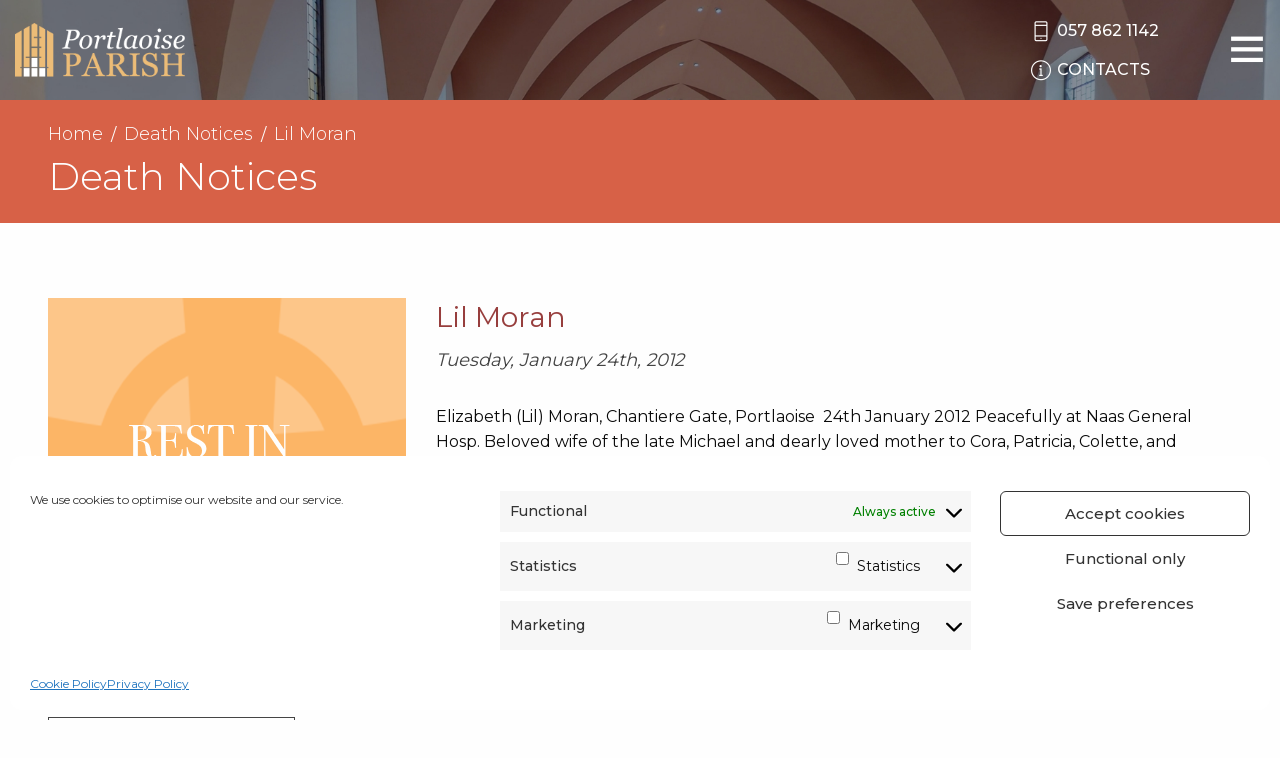

--- FILE ---
content_type: text/html; charset=UTF-8
request_url: https://www.portlaoiseparish.ie/death-notices/lil-moran/
body_size: 14948
content:
<!doctype html>
<html lang="">

<head>
    <meta charset="utf-8">
    <meta http-equiv="x-ua-compatible" content="ie=edge">
    <meta name="description" content="">
    <meta name="viewport" content="width=device-width, initial-scale=1.0, maximum-scale=1.0, user-scalable=0" />
    <meta name="format-detection" content="telephone=no">

    <!-- CSS -->
    <link crossrigin href="https://fonts.googleapis.com/css?family=Montserrat:300,400,500,600,700,800&display=swap"
        rel="preconnect stylesheet">
    <link rel="stylesheet" type="text/css" href="https://www.portlaoiseparish.ie/wp-content/themes/portlaoise/css/style.css" />
    <link rel="stylesheet" type="text/css" href="https://www.portlaoiseparish.ie/wp-content/themes/portlaoise/css/themify-icons.css" />
    <link rel="stylesheet" type="text/css" href="https://www.portlaoiseparish.ie/wp-content/themes/portlaoise/css/custom.css" />

    <meta name='robots' content='index, follow, max-image-preview:large, max-snippet:-1, max-video-preview:-1' />

	<!-- This site is optimized with the Yoast SEO plugin v26.7 - https://yoast.com/wordpress/plugins/seo/ -->
	<title>Lil Moran - Portlaoise Parish</title>
	<link rel="canonical" href="https://www.portlaoiseparish.ie/death-notices/lil-moran/" />
	<meta property="og:locale" content="en_GB" />
	<meta property="og:type" content="article" />
	<meta property="og:title" content="Lil Moran - Portlaoise Parish" />
	<meta property="og:description" content="Elizabeth (Lil) Moran, Chantiere Gate, Portlaoise  24th January 2012 Peacefully at Naas General Hosp. Beloved wife of the late Michael and dearly loved mother to Cora, Patricia, Colette, and Lorraine. Deeply regretted by her loving family, brother Paudge, sisters Bride, and Theresa, bros in law, sisters in law, sons in law, nephews, nieces grand children, relatives [&hellip;]" />
	<meta property="og:url" content="https://www.portlaoiseparish.ie/death-notices/lil-moran/" />
	<meta property="og:site_name" content="Portlaoise Parish" />
	<meta property="article:modified_time" content="2020-02-13T15:31:30+00:00" />
	<meta name="twitter:card" content="summary_large_image" />
	<meta name="twitter:label1" content="Estimated reading time" />
	<meta name="twitter:data1" content="1 minute" />
	<script type="application/ld+json" class="yoast-schema-graph">{"@context":"https://schema.org","@graph":[{"@type":"WebPage","@id":"https://www.portlaoiseparish.ie/death-notices/lil-moran/","url":"https://www.portlaoiseparish.ie/death-notices/lil-moran/","name":"Lil Moran - Portlaoise Parish","isPartOf":{"@id":"https://www.portlaoiseparish.ie/#website"},"datePublished":"2012-01-24T20:57:15+00:00","dateModified":"2020-02-13T15:31:30+00:00","breadcrumb":{"@id":"https://www.portlaoiseparish.ie/death-notices/lil-moran/#breadcrumb"},"inLanguage":"en-GB","potentialAction":[{"@type":"ReadAction","target":["https://www.portlaoiseparish.ie/death-notices/lil-moran/"]}]},{"@type":"BreadcrumbList","@id":"https://www.portlaoiseparish.ie/death-notices/lil-moran/#breadcrumb","itemListElement":[{"@type":"ListItem","position":1,"name":"Home","item":"https://www.portlaoiseparish.ie/"},{"@type":"ListItem","position":2,"name":"Death Notices","item":"https://www.portlaoiseparish.ie/death-notices/"},{"@type":"ListItem","position":3,"name":"Lil Moran"}]},{"@type":"WebSite","@id":"https://www.portlaoiseparish.ie/#website","url":"https://www.portlaoiseparish.ie/","name":"Portlaoise Parish","description":"","potentialAction":[{"@type":"SearchAction","target":{"@type":"EntryPoint","urlTemplate":"https://www.portlaoiseparish.ie/?s={search_term_string}"},"query-input":{"@type":"PropertyValueSpecification","valueRequired":true,"valueName":"search_term_string"}}],"inLanguage":"en-GB"}]}</script>
	<!-- / Yoast SEO plugin. -->


<link rel="alternate" type="application/rss+xml" title="Portlaoise Parish &raquo; Lil Moran Comments Feed" href="https://www.portlaoiseparish.ie/death-notices/lil-moran/feed/" />
<link rel="alternate" title="oEmbed (JSON)" type="application/json+oembed" href="https://www.portlaoiseparish.ie/wp-json/oembed/1.0/embed?url=https%3A%2F%2Fwww.portlaoiseparish.ie%2Fdeath-notices%2Flil-moran%2F" />
<link rel="alternate" title="oEmbed (XML)" type="text/xml+oembed" href="https://www.portlaoiseparish.ie/wp-json/oembed/1.0/embed?url=https%3A%2F%2Fwww.portlaoiseparish.ie%2Fdeath-notices%2Flil-moran%2F&#038;format=xml" />
<style id='wp-img-auto-sizes-contain-inline-css' type='text/css'>
img:is([sizes=auto i],[sizes^="auto," i]){contain-intrinsic-size:3000px 1500px}
/*# sourceURL=wp-img-auto-sizes-contain-inline-css */
</style>

<style id='wp-emoji-styles-inline-css' type='text/css'>

	img.wp-smiley, img.emoji {
		display: inline !important;
		border: none !important;
		box-shadow: none !important;
		height: 1em !important;
		width: 1em !important;
		margin: 0 0.07em !important;
		vertical-align: -0.1em !important;
		background: none !important;
		padding: 0 !important;
	}
/*# sourceURL=wp-emoji-styles-inline-css */
</style>
<link rel='stylesheet' id='stcr-font-awesome-css' href='https://www.portlaoiseparish.ie/wp-content/plugins/subscribe-to-comments-reloaded/includes/css/font-awesome.min.css?ver=6.9' type='text/css' media='all' />
<link rel='stylesheet' id='stcr-style-css' href='https://www.portlaoiseparish.ie/wp-content/plugins/subscribe-to-comments-reloaded/includes/css/stcr-style.css?ver=6.9' type='text/css' media='all' />
<link rel='stylesheet' id='cmplz-general-css' href='https://www.portlaoiseparish.ie/wp-content/plugins/complianz-gdpr-premium/assets/css/cookieblocker.min.css?ver=1762326621' type='text/css' media='all' />
<script type="text/javascript" src="https://www.portlaoiseparish.ie/wp-includes/js/jquery/jquery.min.js?ver=3.7.1" id="jquery-core-js"></script>
<script type="text/javascript" src="https://www.portlaoiseparish.ie/wp-includes/js/jquery/jquery-migrate.min.js?ver=3.4.1" id="jquery-migrate-js"></script>
<link rel="https://api.w.org/" href="https://www.portlaoiseparish.ie/wp-json/" /><link rel="EditURI" type="application/rsd+xml" title="RSD" href="https://www.portlaoiseparish.ie/xmlrpc.php?rsd" />
<link rel='shortlink' href='https://www.portlaoiseparish.ie/?p=1526' />
			<style>.cmplz-hidden {
					display: none !important;
				}</style>
<style type="text/css" id="breadcrumb-trail-css">.breadcrumbs .trail-browse,.breadcrumbs .trail-items,.breadcrumbs .trail-items li {display: inline-block;margin:0;padding: 0;border:none;background:transparent;text-indent: 0;}.breadcrumbs .trail-browse {font-size: inherit;font-style:inherit;font-weight: inherit;color: inherit;}.breadcrumbs .trail-items {list-style: none;}.trail-items li::after {content: "\002F";padding: 0 0.5em;}.trail-items li:last-of-type::after {display: none;}</style>
<link rel="icon" href="https://www.portlaoiseparish.ie/wp-content/uploads/2020/01/cropped-Site-Icon-32x32.png" sizes="32x32" />
<link rel="icon" href="https://www.portlaoiseparish.ie/wp-content/uploads/2020/01/cropped-Site-Icon-192x192.png" sizes="192x192" />
<link rel="apple-touch-icon" href="https://www.portlaoiseparish.ie/wp-content/uploads/2020/01/cropped-Site-Icon-180x180.png" />
<meta name="msapplication-TileImage" content="https://www.portlaoiseparish.ie/wp-content/uploads/2020/01/cropped-Site-Icon-270x270.png" />
		<style type="text/css" id="wp-custom-css">
			/******HOME GRID********************/

.home-grid .text {
	font-weight: 400;
}
.home-grid .times-text p {
	line-height: 150%;
}
.home-grid h4 {
	font-size: 23px;
}

.home-grid .area-6 .text {
display:block;
}

.slider{position:relative;}

.vimeo-wrapper {
    position: absolute;
    left: 0;
    height: 100%;
    width: 100%;
    top: 0;
}

.vimeo-wrapper iframe {
    width: 100vw;
    height: 56.25vw;
    min-height: 100vh;
    min-width: 177.77vh;
    position: absolute;
    top: 50%;
    left: 50%;
    transform: translate(-50%,-50%);
}

.home-grid .times-text {
    margin-top: 18px;
}

.home-grid .area-1 {
    min-height: 500px;
}

@media print, screen and (min-width: 64em) {
.home-grid {
    height: 785px;
}
}

/******HOME GRID ENDS***************/



.img, .alignleft {
	float: left;
	padding-right: 15px;
	padding-bottom: 10px;
}

.btn-page {
    display: inline-block;
    vertical-align: middle;
    margin: 0 15px 0 0;
    padding: .85em 1em;
    border-radius: 0;
    transition: background-color .25s ease-out,color .25s ease-out;
    font-family: inherit;
    -webkit-appearance: none;
    line-height: 1;
    text-align: center;
    cursor: pointer;
    border: 1px solid #464646;
    text-transform: uppercase;
    color:#444;
    font-size: 18px;
}
    

.content h4, .content h5 {
    color: #973e3d;
}

.content ul li::before {
    background-color: #d76147;
}

strong {
    font-weight: 500;
}

.ff-stream {
	padding: 0px 0 30px!important;
}

#ff-stream-1 .ff-loadmore-wrapper .ff-btn:hover {
     background-color: rgb(215, 97, 71)!important;
	color: #fff!important;
}
#ff-stream-1 .ff-loadmore-wrapper .ff-btn {
     background-color: transparent!important;
	border: 1px solid rgb(215, 97, 71)!important;
	color: rgb(215, 97, 71)!important;
}

/****** lotto form mobile styles *******/

@media only screen and (max-width: 900px) {
  .lotto-panel-container div.domtab div 
{
    padding: 40px 10% 0 10%;

}

.text-box-lotto {
    width: 100%;
}

.paypal-wrap {
    display: block;
    position: relative;
    width: 100%;
    height: 65px;
    padding: 25px 25px 15px 25px;
    margin-bottom: 10px;
}

.cheque-wrap {
    width:100%; 
}

.lotto-header {
    width: 100%;
    height: 40px;
    margin-bottom: 10px;
    line-height: 1.2;
}
}

@media only screen and (max-width: 699px) {

.paypal-wrap, .cheque-wrap {
    height: 120px;
}
a#paybutton, .lotto-cheque {
right:unset;
top:56px;

}
}

@media only screen and (max-width: 450px) {

  .lotto-panel-container div.domtab div {
    padding: 20px 5% 0 5%;
}
	
	a#paybutton, .lotto-cheque {
    font-size: 18px;
    padding: 0px 10px;
}
	
	.lotto-cheque {
		width:unset;
}

}


/****** end lotto form mobile styles *******/


@media screen and (max-width: 63.99875em) {
.notices-carousel .flickity-button {
    display: block!important;
}
	}

@media screen and (max-width: 450px) {
.notices-carousel .carousel-cell {
    width: 100%!important;}
}

.news-grid__item img {
    max-height: 257px;
}

/****** HOME PAGE: STYLE MARRIAGES/BAPTISMS ROW + HIDE REFLECTION   *******/

.black-white .more {
    display: none;
}

.reflection-section {
	display:none;
}

/****** end HOME PAGE STYLE
 * *******/

/****** LOTTO PAGE - REMOVE GAP IN TOP CONTENT BLOCK *******/

.page-template-play-lotto .gallery-top {
    padding-bottom: 0;
}

.page-template-play-lotto .content-block {
	padding-top:0;
}

.page-template-play-lotto .content-block pre {
	display:none!important;
}

.home-grid .area-3 .donate-block {
    background-color: #99453b;
}

/****** END LOTTO PAGE *******/


/****** MOBILE STYLES - VARIOUS *******/


.church-main__description p {
font-size:15px;
}


@media screen and (max-width: 639px) {
.church-main h3 {
font-size: 26px;
}
.mass-times-item__name {
font-size: 22px;
}
.mass-times-item__times {
font-size:17px;
}

.cta-item {
margin: 15px 0 0 0;
}
.accordion-content .newsletter-item {
font-size: 18px;
}
.accordion-content .school-description p, .accordion-content .school-info-item {
font-size:15px;
	}
.content-block.has-right-image img {
max-width: 80%;
}
.btn-page {
margin-bottom:10px;
font-size:15px;
}

.mass-readings .grid-container {
    padding-right: 1.5rem;
    padding-left: 1.5rem;
}
	
	.mass-readings h2.daytitle {
		font-size:18px;
	}
	
	.mass-readings .cell div {
		font-size:16px;
	}
	}

/****** END MOBILE STYLES *******/

.page-id-5971 .content .content-block.has-right-image, .page-id-5978 .content .content-block.has-right-image {
	padding:0;
}

.video-container {
    overflow: hidden;
    position: relative;
    width:100%;
}

.video-container::after {
    padding-top: 56.25%;
    display: block;
    content: '';
}

.video-container iframe {
    position: absolute;
    top: 0;
    left: 0;
    width: 100%;
    height: 100%;
}

/****** MENU SHOW/HIDE ***** */

@media screen and (min-width: 1339px) {
.menu li.hide-on-desktop {
display:none;
}
}

@media screen and (max-width: 1339px) {
.menu li.hide-on-mobile {
display:none;
}
}

.slider__button:focus, .slider__button:hover,
.death-section .death-block .more:focus, .death-section .death-block .more:hover,
.news-grid__more:focus, .news-grid__more:hover{
    border-color: #ffecc5;
    color: #ffecc5;
}

/* Complianz Custom Styles */
#cmplz-document {
	max-width: 60%;
	margin: 0 auto;
	margin-top: 40px;
}

#cmplz-document p, #cmplz-document li, #cmplz-document td {
    font-size: 18px;
}

/* manage consent always open */
.cc-revoke {
display: block !important;
transform: none !important;
padding: 15px;
border-radius: 0px;
}

.death-block:nth-child(2) {
display:none;
}

@media print, screen and (min-width: 64em) {
.death-section .death-grid {
    grid-template-columns: none;
max-width: 600px;
    margin: 0 auto;
}
	
.iframe-container {
    position: relative;
    overflow: hidden;
    padding-top: 56.25%;
}

.iframe-container iframe {
  position: absolute;
    top: 0;
    left: 0;
    width: 100%!important;
	  height:100%!important;
    border: 0;
}
}

.message-block {
margin-top:10px;
margin-bottom:10px;
background-color: #e7e8e8;
padding-top:60px;
padding-bottom:60px;
padding-right: 0.9375rem;
padding-left: 0.9375rem;
}

.message-block-inner {
text-align: center;
}
	
	.message-block-inner h1 {
		color:#a2473e;
	}
.message-block-inner .more {
		padding:15px;
		border: 1px solid;
	  font-weight:600;
	}
	
	@media screen and (min-width:1200px) {
		.header__contacts a {
    display: block;
		}
	}
	
	.home-grid .times-text a {
color: white;
		font-weight:bold;
}
	
		.home-grid .times-text a:hover {
color:darkred;
}



/** Lotto RPECK 01/12/2021 **/
/* RPECK 08/11/2021 */
/* Lotto Form */
.lotto_form {
	counter-reset: fieldset;  
}

.lotto_form input[type="submit"] {
	display: block;
	margin: auto;
}
.lotto_form .field_sublabel_below {
	border-bottom: 0 !important;
}

.lotto_form .gsection { border-bottom: 0 !important; }

.lotto_form h3.gsection_title {
	display: flex;
	align-items: center;
	margin-top: 15px;
	padding-top: 15px;
	border-top: 3px double black;
	border-bottom: 0;
	line-height: 1 !important;
}

.lotto_form h3.gsection_title:before {
	content: counter(fieldset);
	counter-increment: fieldset;
	background: #973e3d;
	color: white; 
	padding: 10px;
	font-size: 11px; 
	vertical-align: middle; 
	margin-right: 10px;
}

.lotto_form .lotto_choices input { display: none !important; }

.lotto_form .lotto_choices input + label {
	background: #973e3d;
	cursor: pointer;
	padding: 10px;
	border-radius: 3px;
	display: block !important;
	color: white;
	text-align: center;
	margin: auto;
}

@media screen and (max-width: 790px) {
	.lotto_form .lotto_choices .gfield_radio { 
		flex-direction: column !important;
	}
	.lotto_form .lotto_choices .gchoice {
		width: 100%;
	}
	.lotto_form .lotto_choices .gfield_radio .gchoice ~ .gchoice { margin-top: 5px; }
}

.lotto_form .lotto_choices .gfield_radio {
	display: flex; 
	width: 100%;
	flex-direction: row;
	justify-content: center;
	align-items: center;
	column-gap: 10px;
	user-select: none;
	transition: all 0.15s ease;
}

.lotto_form .lotto_choices .gfield_description {
	text-align: center;
}

.lotto_form #field_1_15 { 
  border-top: 3px double black;
	padding-top: 15px;
}

.lotto_form input[type="submit"] {
	padding: 10px 15px;
}

.lotto_form #input_5_8_5_container { margin-left: 0; }

.lotto_form .paypal-buttons { display: block !important; margin: auto; }

.lotto_form .gfield_validation_message {
	background: #973e3d;
	border-width: 0px;
	color: white;
	border-radius: 3px;
}

.lotto_form .number_pick .instruction {
	display: none;
}

.lotto_form .lotto_choices input:checked + label {
	box-shadow: 0 0 3px #973e3d;
}
.lotto_form .lotto_choices input:checked + label:before {
	content: "✓ ";
}

.lotto_form #input_5_8_5_container,
.lotto_form #input_5_28_5_container { padding-left: 0 !important; }

.lotto_form #input_5_8_6_container,
.lotto_form #input_5_28_6_container { padding-right: 0 !important; padding-left: 1% !important; }

#input_5_15 { font-size: 2em; }

#input_5_24 label { user-select: none; cursor: pointer; }

.lotto_form .terms-of-service {
	border: 1px solid black;
	padding: 15px;
}

.lotto_form .terms-of-service .terms-list { margin-bottom: 0 !important; }

.lotto_form .terms-of-service .terms-list li { font-size: 12px; }

.lotto_form .terms-of-service h4 { font-size: 14px; }

#field_5_19 { grid-column: span 4; }

@media screen and (max-width: 1000px) {
	#field_5_19 {  grid-column: span 12; }
}

.lotto_form input[type="radio"],
.lotto_form input[type="checkbox"] {
	margin-bottom: 0;
}

.lotto_form .quick-pick { 
	border-radius: 3px;
	background: #973e3d;
	color: white;
	padding: 0.4em 1em;
	border: 0;
	line-height: 1.6;
	display: inline-block;
	font-family: inherit;
	cursor: pointer;
	text-decoration: none;
	transition: all 0.2s ease;
	box-shadow: 0px 0px 0px -7px rgb(0 0 0 / 0%);
}

.lotto_form .number_pick { grid-column: span 1 !important; }

@media screen and (max-width: 1250px) {
	.lotto_form .number_pick { grid-column: span 2 !important; }
}

@media screen and (max-width: 1050px) {
	.lotto_form .number_pick { grid-column: span 3 !important; }
}

@media screen and (max-width: 950px) {
	.lotto_form .number_pick {  grid-column: 1/-1 !important; }	
}

.lotto_form .cheque-info {
	padding: 15px;
	font-size: 12px;
	border: 1px solid black;
}

.lotto_form .half { width: 50%; }

.lotto_form .gfield_description { padding-bottom: 0 !important; }

.lotto_form .cheque-info h4 { font-size: 14px; }

#field_1_20 label { cursor: pointer; }

.lotto_form_wrapper { background: #f7f2ea; padding: 20px; }

@media screen and (max-width: 900px) {
	.lotto_form .half { width: 100%; }
}

/* RPECK 30/11/2021 */
/* Lotto Single Styling */
.lotto-numbers-drawn,
.lotto-jackpot-winner,
.lotto-match_3_total,
.lotto-next-jackpot,
table.lotto  {
	margin: 10px 0;
}

.lotto-jackpot-winner.no { color: red; }
.lotto-jackpot-winner.yes { color: green; }

.lotto-next-jackpot { color: blue; }

.lotto-match_3_total .info { color: green; }

table.lotto { min-width: 50%; margin-top: 15px; }
table.lotto thead tr th { background: black; color: white; padding: 5px 10px; }

table.lotto tbody tr td { text-align: center; padding: 5px 10px; }

.layout-1-item { padding-bottom: 10px; }

/* RPECK 22/02/2022 */
.misc_payments_outer { 
	background-color: #f7f2ea;
	border: 2px solid #973e3d;
	padding: 20px;
}
.misc_payments_outer .gform_heading {
	background-color: #973e3d;
	color: white;
	padding: 30px 20px;
}
.misc_payments_outer .gform_title,
.misc_payments_outer .gform_description {
	color: white;
	text-align: center;
	display: block;
}
.misc_payments_outer .gform_heading p { margin-bottom: 0 !important; }
.misc_payments_outer .gform_title { margin-bottom: 0; }
.misc_payments_outer .gform_description { font-size: 14px; }

.misc_payments_wrapper { padding-bottom: 0 !important; }
.misc_payments_wrapper .validation_message {
	border: unset !important;
	background-color: #f54242 !important;
	color: white !important;
	padding: 5px 15px !important;
}

.misc_payments_wrapper .gform_button { font-size: 16px; padding: 15px; }

.misc_payments_wrapper .gfield_error label,
.misc_payments_wrapper .gfield_error legend { color: #000 !important;}

.misc_payments_wrapper .gform_validation_errors {
	display: none !important;
	border: unset !important; 
	background-color: #f54242 !important; 
	color: white !important;
	margin-top: 0 !important; margin-bottom: 0 !important;
}

.misc_payments_wrapper .gform_validation_errors h2 {
	color: white !important;
}

.misc_payments_wrapper .gfield_label{ margin-bottom: 0 !important; }

.misc_payments_wrapper .ginput_total { font-size: 2em !important; }

.misc_payments_wrapper #input_6_4 label { user-select: none; }

/** Mobile fix for lotto total preview **/

@media only screen and (max-width: 641px) {
    .gform_wrapper.gravity-theme input.ginput_total {
        min-height: 64px !important;
    }
}

/*  PC Church Grid reformat  */
.church-template-default:not(.postid-172) .church-cta.grid-container {
max-width:unset;
}

@media (min-width:400px) {
.church-template-default.postid-240 .church-cta.grid-container .cell {
min-width:400px!important
}
	.church-template-default.postid-276 .church-cta.grid-container .cell {
min-width:400px!important
}
}

@media only screen and (min-width:1340px) and (max-width:1800px){
	#menu-item-243 > ul{
		overflow-y: scroll;
		max-height: 76vh;
	}
}

.number_pick_hidden{
	display:none;
}		</style>
		</head>

<body class="wp-singular death-notice-template-default single single-death-notice postid-1526 wp-theme-portlaoise">
    <header class="header">
        <div class="grid-container fluid">
            <div class="grid-x grid-margin-x align-middle">
                <div class="cell header__logo-holder">
                    <a href="/" class="header__logo">
                        <img src="https://www.portlaoiseparish.ie/wp-content/themes/portlaoise/images/logo.png" />
                    </a>
                </div>
    
                <div class="cell auto header__menu">
                    <ul id="menu-main-menu" class="vertical large-horizontal menu" data-responsive-menu="accordion large-dropdown" data-submenu-toggle="true" data-closing-time="100"><li id="menu-item-6757" class="hide-on-desktop menu-item menu-item-type-custom menu-item-object-custom menu-item-6757"><a href="/webcam/">Webcam</a></li>
<li id="menu-item-6751" class="hide-on-desktop menu-item menu-item-type-post_type menu-item-object-page menu-item-6751"><a href="https://www.portlaoiseparish.ie/webcam/">Parish Church Webcam</a></li>
<li id="menu-item-18218" class="hide-on-desktop menu-item menu-item-type-post_type menu-item-object-page menu-item-18218"><a href="https://www.portlaoiseparish.ie/the-heath-webcam/">The Heath Webcam</a></li>
<li id="menu-item-18217" class="hide-on-desktop menu-item menu-item-type-post_type menu-item-object-page menu-item-18217"><a href="https://www.portlaoiseparish.ie/ratheniska-webcam/">Ratheniska Webcam</a></li>
<li id="menu-item-6752" class="hide-on-desktop menu-item menu-item-type-custom menu-item-object-custom menu-item-6752"><a href="https://donate.portlaoiseparish.ie">Donate</a></li>
<li id="menu-item-3572" class="hide-on-mobile menu-item menu-item-type-custom menu-item-object-custom menu-item-3572"><a href="/"><i class="ti-home"></i></a></li>
<li id="menu-item-243" class="menu-item menu-item-type-post_type menu-item-object-page menu-item-has-children menu-item-243"><a href="https://www.portlaoiseparish.ie/our-parish/">Our Parish</a>
<ul class="vertical menu">
	<li id="menu-item-6747" class="menu-item menu-item-type-post_type menu-item-object-page menu-item-6747"><a href="https://www.portlaoiseparish.ie/webcam/">Parish Church Webcam</a></li>
	<li id="menu-item-9322" class="menu-item menu-item-type-post_type menu-item-object-page menu-item-9322"><a href="https://www.portlaoiseparish.ie/the-heath-webcam/">The Heath Webcam</a></li>
	<li id="menu-item-18219" class="menu-item menu-item-type-post_type menu-item-object-page menu-item-18219"><a href="https://www.portlaoiseparish.ie/ratheniska-webcam/">Ratheniska Webcam</a></li>
	<li id="menu-item-6748" class="hide-on-mobile menu-item menu-item-type-custom menu-item-object-custom menu-item-6748"><a href="https://donate.portlaoiseparish.ie">Donate</a></li>
	<li id="menu-item-615" class="menu-item menu-item-type-post_type menu-item-object-page menu-item-has-children menu-item-615"><a href="https://www.portlaoiseparish.ie/our-parish/">Churches</a>
	<ul class="vertical menu">
		<li id="menu-item-992" class="menu-item menu-item-type-post_type menu-item-object-church menu-item-992"><a href="https://www.portlaoiseparish.ie/churches/st-peter-pauls-church-portlaoise/">St. Peter &#038; Paul’s Church</a></li>
		<li id="menu-item-993" class="menu-item menu-item-type-post_type menu-item-object-church menu-item-993"><a href="https://www.portlaoiseparish.ie/churches/church-of-the-assumption-the-heath/">Church of the Assumption</a></li>
		<li id="menu-item-994" class="menu-item menu-item-type-post_type menu-item-object-church menu-item-994"><a href="https://www.portlaoiseparish.ie/churches/church-of-the-holy-cross-ratheniska/">Church of the Holy Cross</a></li>
	</ul>
</li>
	<li id="menu-item-6617" class="menu-item menu-item-type-post_type menu-item-object-page menu-item-6617"><a href="https://www.portlaoiseparish.ie/our-parish/prayer-petitions/">Prayer Petitions</a></li>
	<li id="menu-item-5600" class="menu-item menu-item-type-post_type menu-item-object-page menu-item-5600"><a href="https://www.portlaoiseparish.ie/our-parish/artwork/">Artworks of the Church</a></li>
	<li id="menu-item-613" class="menu-item menu-item-type-post_type menu-item-object-page menu-item-613"><a href="https://www.portlaoiseparish.ie/our-parish/map/">Map</a></li>
	<li id="menu-item-614" class="menu-item menu-item-type-post_type menu-item-object-page menu-item-614"><a href="https://www.portlaoiseparish.ie/our-parish/safeguarding-children/">Safeguarding Children</a></li>
	<li id="menu-item-1218" class="menu-item menu-item-type-post_type menu-item-object-page menu-item-1218"><a href="https://www.portlaoiseparish.ie/our-parish/parish-forms/">Parish Forms</a></li>
	<li id="menu-item-1036" class="menu-item menu-item-type-post_type menu-item-object-page menu-item-1036"><a href="https://www.portlaoiseparish.ie/play-lotto/">Play Lotto</a></li>
	<li id="menu-item-12271" class="menu-item menu-item-type-post_type menu-item-object-page menu-item-12271"><a href="https://www.portlaoiseparish.ie/payments/">Payments</a></li>
	<li id="menu-item-146" class="menu-item menu-item-type-post_type menu-item-object-page menu-item-146"><a href="https://www.portlaoiseparish.ie/galleries/">Galleries</a></li>
</ul>
</li>
<li id="menu-item-490" class="menu-item menu-item-type-post_type menu-item-object-page menu-item-has-children menu-item-490"><a href="https://www.portlaoiseparish.ie/sacraments/">Sacraments</a>
<ul class="vertical menu">
	<li id="menu-item-497" class="menu-item menu-item-type-post_type menu-item-object-page menu-item-497"><a href="https://www.portlaoiseparish.ie/sacraments/baptism/">Baptism</a></li>
	<li id="menu-item-496" class="menu-item menu-item-type-post_type menu-item-object-page menu-item-496"><a href="https://www.portlaoiseparish.ie/sacraments/confirmation/">Confirmation</a></li>
	<li id="menu-item-495" class="menu-item menu-item-type-post_type menu-item-object-page menu-item-495"><a href="https://www.portlaoiseparish.ie/sacraments/eucharist-first-holy-communion/">Eucharist – First Holy Communion</a></li>
	<li id="menu-item-494" class="menu-item menu-item-type-post_type menu-item-object-page menu-item-494"><a href="https://www.portlaoiseparish.ie/sacraments/marriage/">Marriage</a></li>
	<li id="menu-item-493" class="menu-item menu-item-type-post_type menu-item-object-page menu-item-493"><a href="https://www.portlaoiseparish.ie/sacraments/priesthood-diaconate/">Priesthood / Diaconate</a></li>
	<li id="menu-item-492" class="menu-item menu-item-type-post_type menu-item-object-page menu-item-492"><a href="https://www.portlaoiseparish.ie/sacraments/reconciliation-confession/">Reconciliation / Confession</a></li>
	<li id="menu-item-491" class="menu-item menu-item-type-post_type menu-item-object-page menu-item-491"><a href="https://www.portlaoiseparish.ie/sacraments/sacrament-of-the-sick-housebound/">Sacrament of the sick – Housebound</a></li>
</ul>
</li>
<li id="menu-item-991" class="menu-item menu-item-type-post_type menu-item-object-page menu-item-991"><a href="https://www.portlaoiseparish.ie/groups/">Groups</a></li>
<li id="menu-item-720" class="menu-item menu-item-type-post_type menu-item-object-page menu-item-720"><a href="https://www.portlaoiseparish.ie/schools/">Schools</a></li>
<li id="menu-item-1211" class="menu-item menu-item-type-post_type menu-item-object-page menu-item-1211"><a href="https://www.portlaoiseparish.ie/parish-centre/">Parish Centre</a></li>
<li id="menu-item-806" class="menu-item menu-item-type-post_type menu-item-object-page menu-item-has-children menu-item-806"><a href="https://www.portlaoiseparish.ie/notices/">Notices</a>
<ul class="vertical menu">
	<li id="menu-item-9251" class="menu-item menu-item-type-custom menu-item-object-custom menu-item-9251"><a href="/notices/">All Notices</a></li>
	<li id="menu-item-144" class="menu-item menu-item-type-post_type menu-item-object-page menu-item-144"><a href="https://www.portlaoiseparish.ie/blog/">F.r Paddy&#8217;s Blog</a></li>
	<li id="menu-item-881" class="menu-item menu-item-type-custom menu-item-object-custom menu-item-881"><a href="/newsletters/">Newsletters</a></li>
	<li id="menu-item-809" class="menu-item menu-item-type-custom menu-item-object-custom menu-item-809"><a href="/death-notices/">Death Notices</a></li>
	<li id="menu-item-807" class="menu-item menu-item-type-custom menu-item-object-custom menu-item-807"><a href="/baptisms/">Baptisms</a></li>
	<li id="menu-item-1035" class="menu-item menu-item-type-post_type menu-item-object-page menu-item-1035"><a href="https://www.portlaoiseparish.ie/lotto/">Lotto</a></li>
	<li id="menu-item-805" class="menu-item menu-item-type-post_type menu-item-object-page menu-item-805"><a href="https://www.portlaoiseparish.ie/events/">Events</a></li>
	<li id="menu-item-808" class="menu-item menu-item-type-custom menu-item-object-custom menu-item-808"><a href="/marriages/">Marriages</a></li>
	<li id="menu-item-811" class="menu-item menu-item-type-post_type menu-item-object-page menu-item-811"><a href="https://www.portlaoiseparish.ie/reflections/">Reflections</a></li>
</ul>
</li>
</ul>                </div>

                <div class="cell shrink header__contacts">
                    <div>
                        <a href="tel:057 862 1142"><i class="ti-mobile"></i><span class="show-for-medium">057 862 1142</span></a>
                    </div>
                    <a href="/contacts/"><i class="ti-info-alt"></i><span class="show-for-medium">Contacts</span></a>
					  <!-- <a href="/book-a-ticket-for-mass/"><i class="ti-ticket"></i><span class="show-for-medium">Mass Tickets</span></a> -->
                </div>

                <div class="cell shrink header__menu-trigger-holder">
                    <button class="menu-trigger" type="button">
                        <i class="ti-menu"></i>
                        <i class="ti-close hide"></i>
                    </button>
                </div>

            </div>
        </div>
    </header>
<div class="page-top">
    <div class="grid-container">
        <div class="grid-x grid-padding-x">
            <div class="cell small-12">

                <nav role="navigation" aria-label="Breadcrumbs" class="breadcrumb-trail breadcrumbs" itemprop="breadcrumb"><ul class="trail-items" itemscope itemtype="http://schema.org/BreadcrumbList"><meta name="numberOfItems" content="3" /><meta name="itemListOrder" content="Ascending" /><li itemprop="itemListElement" itemscope itemtype="http://schema.org/ListItem" class="trail-item trail-begin"><a href="https://www.portlaoiseparish.ie/" rel="home" itemprop="item"><span itemprop="name">Home</span></a><meta itemprop="position" content="1" /></li><li itemprop="itemListElement" itemscope itemtype="http://schema.org/ListItem" class="trail-item"><a href="https://www.portlaoiseparish.ie/death-notices/" itemprop="item"><span itemprop="name">Death Notices</span></a><meta itemprop="position" content="2" /></li><li itemprop="itemListElement" itemscope itemtype="http://schema.org/ListItem" class="trail-item trail-end"><span itemprop="item"><span itemprop="name">Lil Moran</span></span><meta itemprop="position" content="3" /></li></ul></nav>                <h2>Death Notices</h2>
            </div>

        </div>
    </div>
</div>


<div class="layout-1">

    <div class="grid-container">
        <div class="grid-x grid-padding-x">

            <div class="cell small-12">

                
<div class="layout-1-item layout-1-item--death-notice">
    <div class="grid-x grid-padding-x">
        <div class="cell small-12 medium-auto small-order-2 medium-order-1">
                        <h1 class="layout-1-item__title">Lil Moran</h1>
            
            
                        <div class="layout-1-item__date">Tuesday, January 24th, 2012</div>
            
            <div class="layout-1-item__text">
                <p>Elizabeth (Lil) Moran, Chantiere Gate, Portlaoise  24th January 2012 Peacefully at Naas General Hosp. Beloved wife of the late Michael and dearly loved mother to Cora, Patricia, Colette, and Lorraine. Deeply regretted by her loving family, brother Paudge, sisters Bride, and Theresa, bros in law, sisters in law, sons in law, nephews, nieces grand children, relatives and friends, rest in peace, Reposing at her residence from 2pm on today Wednesday, with rosary at 9 pm this evening, removal at 9.30 am on Thursday, morning to arrive at SS Peter and Paul&#8217;s Church for 10 am Requiem mass, Interment afterwards in SS Peter and Paul&#8217;s cemetery Portlaoise.</p>
            </div>
			
		
                    </div>

                <div class="cell small-12 medium-shrink">
            <img src="https://www.portlaoiseparish.ie/wp-content/themes/portlaoise/images/death-notice-default.png"
                alt="Lil Moran" />
        </div>
        
    </div>	
	
</div>
                <div class="layout-1__view-all">
                    <a href="/death-notices/">All Death Notices</a>
                </div>

            </div>

        </div>

    </div>

    <div class="death-notice-comment">
        <div class="grid-container">
            <div class="grid-x grid-padding-x">
                <div class="cell small-12">
                    <a id="comments"></a>

<div id="respond" class="comment-respond">
    <h3 id="reply-title">Offer a Sympathy Note <small><a rel="nofollow" id="cancel-comment-reply-link" href="#"
                style="display:none;">Cancel reply</a></small></h3>
    <form action="/wp-comments-post.php" method="post" id="commentform"
        class="death-notice-comment__form" novalidate>
        <p>
            <label for="author">Name (required)</label>
            <input type="text" name="author" id="author" value="" tabindex="1" />
        </p>

        <p>
            <label for="email">Email (if you want to recieve replies)</label>
            <input type="text" name="email" id="email" value="" tabindex="2" />
        </p>

        <p>
            <label for="comment">Message (required)</label>
            <textarea name="comment" id="comment" rows="10" tabindex="4"></textarea>
        </p>

        <p class='comment-form-subscriptions'><label for='subscribe-reloaded'><input style='width:30px' type='checkbox' name='subscribe-reloaded' id='subscribe-reloaded' value='yes' /> Notify me of <span style="color: #172b4d; font-family: -apple-system, system-ui, 'Segoe UI', Roboto, Oxygen, Ubuntu, 'Fira Sans', 'Droid Sans', 'Helvetica Neue', sans-serif; font-size: 14px;">follow-up</span> comments via e-mail.</label></p>
        
        <p>
            <input name="submit" type="submit" id="submit" class="submit" tabindex="5" value="Submit Note" />
            <input type="hidden" id="comment_post_ID" name="comment_post_ID" value="1526" />
            <input type='hidden' name='comment_parent' id='comment_parent' value='0' />
        </p>

        <p style="display: none;"><input type="hidden" id="akismet_comment_nonce" name="akismet_comment_nonce" value="3bc4964756" /></p><p style="display: none !important;" class="akismet-fields-container" data-prefix="ak_"><label>&#916;<textarea name="ak_hp_textarea" cols="45" rows="8" maxlength="100"></textarea></label><input type="hidden" id="ak_js_1" name="ak_js" value="18"/><script>document.getElementById( "ak_js_1" ).setAttribute( "value", ( new Date() ).getTime() );</script></p>    </form>
</div>
                </div>
            </div>
        </div>
    </div>

</div>

<div class="social-section">
    <div class="grid-container">
        <div class="grid-x grid-padding-x align-center align-middle">
            <div class="cell small-12 large-shrink large-order-2 social-section__text">
                See us on <a href="https://www.facebook.com/PortlaoiseParishLaois/" target="_blank"
                    rel="nofollow">Facebook</a> &amp; <a href="https://twitter.com/PortlaoiseParis/"
                    target="_blank" rel="nofollow">Twitter</a>
            </div>
            <div class="cell shrink large-order-1">
                <a href="https://www.facebook.com/PortlaoiseParishLaois/" target="_blank" rel="nofollow"><i
                        class="ti-facebook"></i></a>
            </div>
            <div class="cell shrink large-order-3">
                <a href="https://twitter.com/PortlaoiseParis/" target="_blank" rel="nofollow"><i
                        class="ti-twitter"></i></a>
            </div>
        </div>
    </div>
</div>

<footer class="footer">
    <div class="grid-container">
        <div class="grid-x grid-padding-x footer__1">
            <div class="cell small-12 medium-6 large-shrink">
                <h5>Mass readings</h5>

                <div class="mass-readings">
                    <ul>
<li><a href="/todays-mass-readings/">Today&#8217;s Mass Readings</a></li>
<li><a href="/sunday-mass-readings/">Sunday Mass Readings</a></li>
<li><a href="/our-parish/parish-forms/#funeral-readings">Funeral Readings</a></li>
</ul>
                </div>

            </div>

            <div class="cell small-12 medium-6 large-auto">
                <h5>Parish gallery</h5>

                <div class="footer__gallery">
                                                            <div class="gallery-cell">
                        <a href="https://www.portlaoiseparish.ie/galleries/bereavement-mass-2024/">
                                                        <img src="https://www.portlaoiseparish.ie/wp-content/uploads/bfi_thumb/Mass-56-qwqfdu2anf4x3uxhcdxu96nmfchzgma2m5a5dbm9ek.jpg"
                                alt="" />
                            
                            <div class="title">Bereavement Mass 2024</div>
                        </a>
                    </div>
                                                            <div class="gallery-cell">
                        <a href="https://www.portlaoiseparish.ie/galleries/first-holy-communion-2024-holy-family-2pm-april-27th/">
                                                        <img src="https://www.portlaoiseparish.ie/wp-content/uploads/bfi_thumb/HolyFamily_C-0-qnkjbyop0i0rxzjj8afx0dlcie8zm9kcm5kd2ka5uk.jpg"
                                alt="" />
                            
                            <div class="title">First Holy Communion 2024: Holy Family 2pm April 27th</div>
                        </a>
                    </div>
                                        <div class="gallery-cell">
                        <a class="view-all" href="/galleries/">View All</a>
                    </div>
                                                            <div class="gallery-cell">
                        <a href="https://www.portlaoiseparish.ie/galleries/first-holy-communion-2024-holy-family-12noon-april-27th/">
                                                        <img src="https://www.portlaoiseparish.ie/wp-content/uploads/bfi_thumb/HolyFamily_B-0-qnkik8g3eg29g3tj5ay4gdhtn6x6jpheswqpepe9ek.jpg"
                                alt="" />
                            
                            <div class="title">First Holy Communion 2024: Holy Family 12noon April 27th</div>
                        </a>
                    </div>
                                                            <div class="gallery-cell">
                        <a href="https://www.portlaoiseparish.ie/galleries/first-holy-communion-2024-holy-family-2pm-april-26th/">
                                                        <img src="https://www.portlaoiseparish.ie/wp-content/uploads/bfi_thumb/HolyFamily_A-0-qnki193fdw2szle4zlkclnxps2hc3r4juygpijjh24.jpg"
                                alt="" />
                            
                            <div class="title">First Holy Communion 2024: Holy Family 2pm April 26th</div>
                        </a>
                    </div>
                                                            <div class="gallery-cell">
                        <a href="https://www.portlaoiseparish.ie/galleries/first-holy-communion-2024-gaelscoil/">
                                                        <img src="https://www.portlaoiseparish.ie/wp-content/uploads/bfi_thumb/Gaelscoil-0-qn9tv01zkti8sklqxwady6i1zo11gmzkpkincrsil8.jpg"
                                alt="" />
                            
                            <div class="title">First Holy Communion 2024: Gaelscoil</div>
                        </a>
                    </div>
                                                                            </div>
            </div>

            <div class="cell small-12 large-shrink footer__banners">
                <a class="footer__banner" href="https://www.kandle.ie/" target="_blank">
                    <img src="https://www.portlaoiseparish.ie/wp-content/themes/portlaoise/images/kandle.png" />
                </a>
                <span class="footer__banner">
                    <a href="#"><img src="https://www.portlaoiseparish.ie/wp-content/themes/portlaoise/images/shalom.png" id="pm_mg-trigger" /></a>
                </span>
            </div>

        </div>

        <div class="grid-x grid-padding-x footer__2">
            <div class="cell small-12 large-auto footer__links">
                <p><a href="">Get Social</a><span class="sep">|</span><a href="/useful-links/">Useful Links</a><span class="sep">|</span><a href="/contacts/">Contacts</a><span class="sep">|</span><a href="/privacy-policy/">Privacy</a></p>
            </div>

            <div class="cell small-12 large-shrink footer__by">
                Powered by <a href="https://www.parishwebsites.ie/" target="_blank">Parish Websites</a> |
                Design by <a href="https://www.actonweb.com/" target="_blank">acton|web</a>
            </div>
        </div>


    </div>
</footer>

<div class="side-panel">
        <ul id="menu-main-menu-1" class="vertical menu drilldown mobile-menu" data-drilldown data-auto-height="true" data-back-button="<li class='js-drilldown-back'><a class='new-back'></a></li>"><li class="hide-on-desktop menu-item menu-item-type-custom menu-item-object-custom menu-item-6757"><a href="/webcam/">Webcam</a></li>
<li class="hide-on-desktop menu-item menu-item-type-post_type menu-item-object-page menu-item-6751"><a href="https://www.portlaoiseparish.ie/webcam/">Parish Church Webcam</a></li>
<li class="hide-on-desktop menu-item menu-item-type-post_type menu-item-object-page menu-item-18218"><a href="https://www.portlaoiseparish.ie/the-heath-webcam/">The Heath Webcam</a></li>
<li class="hide-on-desktop menu-item menu-item-type-post_type menu-item-object-page menu-item-18217"><a href="https://www.portlaoiseparish.ie/ratheniska-webcam/">Ratheniska Webcam</a></li>
<li class="hide-on-desktop menu-item menu-item-type-custom menu-item-object-custom menu-item-6752"><a href="https://donate.portlaoiseparish.ie">Donate</a></li>
<li class="hide-on-mobile menu-item menu-item-type-custom menu-item-object-custom menu-item-3572"><a href="/"><i class="ti-home"></i></a></li>
<li class="menu-item menu-item-type-post_type menu-item-object-page menu-item-has-children menu-item-243"><a href="https://www.portlaoiseparish.ie/our-parish/">Our Parish</a>
<ul class="sub-menu">
	<li class="menu-item menu-item-type-post_type menu-item-object-page menu-item-6747"><a href="https://www.portlaoiseparish.ie/webcam/">Parish Church Webcam</a></li>
	<li class="menu-item menu-item-type-post_type menu-item-object-page menu-item-9322"><a href="https://www.portlaoiseparish.ie/the-heath-webcam/">The Heath Webcam</a></li>
	<li class="menu-item menu-item-type-post_type menu-item-object-page menu-item-18219"><a href="https://www.portlaoiseparish.ie/ratheniska-webcam/">Ratheniska Webcam</a></li>
	<li class="hide-on-mobile menu-item menu-item-type-custom menu-item-object-custom menu-item-6748"><a href="https://donate.portlaoiseparish.ie">Donate</a></li>
	<li class="menu-item menu-item-type-post_type menu-item-object-page menu-item-has-children menu-item-615"><a href="https://www.portlaoiseparish.ie/our-parish/">Churches</a>
	<ul class="sub-menu">
		<li class="menu-item menu-item-type-post_type menu-item-object-church menu-item-992"><a href="https://www.portlaoiseparish.ie/churches/st-peter-pauls-church-portlaoise/">St. Peter &#038; Paul’s Church</a></li>
		<li class="menu-item menu-item-type-post_type menu-item-object-church menu-item-993"><a href="https://www.portlaoiseparish.ie/churches/church-of-the-assumption-the-heath/">Church of the Assumption</a></li>
		<li class="menu-item menu-item-type-post_type menu-item-object-church menu-item-994"><a href="https://www.portlaoiseparish.ie/churches/church-of-the-holy-cross-ratheniska/">Church of the Holy Cross</a></li>
	</ul>
</li>
	<li class="menu-item menu-item-type-post_type menu-item-object-page menu-item-6617"><a href="https://www.portlaoiseparish.ie/our-parish/prayer-petitions/">Prayer Petitions</a></li>
	<li class="menu-item menu-item-type-post_type menu-item-object-page menu-item-5600"><a href="https://www.portlaoiseparish.ie/our-parish/artwork/">Artworks of the Church</a></li>
	<li class="menu-item menu-item-type-post_type menu-item-object-page menu-item-613"><a href="https://www.portlaoiseparish.ie/our-parish/map/">Map</a></li>
	<li class="menu-item menu-item-type-post_type menu-item-object-page menu-item-614"><a href="https://www.portlaoiseparish.ie/our-parish/safeguarding-children/">Safeguarding Children</a></li>
	<li class="menu-item menu-item-type-post_type menu-item-object-page menu-item-1218"><a href="https://www.portlaoiseparish.ie/our-parish/parish-forms/">Parish Forms</a></li>
	<li class="menu-item menu-item-type-post_type menu-item-object-page menu-item-1036"><a href="https://www.portlaoiseparish.ie/play-lotto/">Play Lotto</a></li>
	<li class="menu-item menu-item-type-post_type menu-item-object-page menu-item-12271"><a href="https://www.portlaoiseparish.ie/payments/">Payments</a></li>
	<li class="menu-item menu-item-type-post_type menu-item-object-page menu-item-146"><a href="https://www.portlaoiseparish.ie/galleries/">Galleries</a></li>
</ul>
</li>
<li class="menu-item menu-item-type-post_type menu-item-object-page menu-item-has-children menu-item-490"><a href="https://www.portlaoiseparish.ie/sacraments/">Sacraments</a>
<ul class="sub-menu">
	<li class="menu-item menu-item-type-post_type menu-item-object-page menu-item-497"><a href="https://www.portlaoiseparish.ie/sacraments/baptism/">Baptism</a></li>
	<li class="menu-item menu-item-type-post_type menu-item-object-page menu-item-496"><a href="https://www.portlaoiseparish.ie/sacraments/confirmation/">Confirmation</a></li>
	<li class="menu-item menu-item-type-post_type menu-item-object-page menu-item-495"><a href="https://www.portlaoiseparish.ie/sacraments/eucharist-first-holy-communion/">Eucharist – First Holy Communion</a></li>
	<li class="menu-item menu-item-type-post_type menu-item-object-page menu-item-494"><a href="https://www.portlaoiseparish.ie/sacraments/marriage/">Marriage</a></li>
	<li class="menu-item menu-item-type-post_type menu-item-object-page menu-item-493"><a href="https://www.portlaoiseparish.ie/sacraments/priesthood-diaconate/">Priesthood / Diaconate</a></li>
	<li class="menu-item menu-item-type-post_type menu-item-object-page menu-item-492"><a href="https://www.portlaoiseparish.ie/sacraments/reconciliation-confession/">Reconciliation / Confession</a></li>
	<li class="menu-item menu-item-type-post_type menu-item-object-page menu-item-491"><a href="https://www.portlaoiseparish.ie/sacraments/sacrament-of-the-sick-housebound/">Sacrament of the sick – Housebound</a></li>
</ul>
</li>
<li class="menu-item menu-item-type-post_type menu-item-object-page menu-item-991"><a href="https://www.portlaoiseparish.ie/groups/">Groups</a></li>
<li class="menu-item menu-item-type-post_type menu-item-object-page menu-item-720"><a href="https://www.portlaoiseparish.ie/schools/">Schools</a></li>
<li class="menu-item menu-item-type-post_type menu-item-object-page menu-item-1211"><a href="https://www.portlaoiseparish.ie/parish-centre/">Parish Centre</a></li>
<li class="menu-item menu-item-type-post_type menu-item-object-page menu-item-has-children menu-item-806"><a href="https://www.portlaoiseparish.ie/notices/">Notices</a>
<ul class="sub-menu">
	<li class="menu-item menu-item-type-custom menu-item-object-custom menu-item-9251"><a href="/notices/">All Notices</a></li>
	<li class="menu-item menu-item-type-post_type menu-item-object-page menu-item-144"><a href="https://www.portlaoiseparish.ie/blog/">F.r Paddy&#8217;s Blog</a></li>
	<li class="menu-item menu-item-type-custom menu-item-object-custom menu-item-881"><a href="/newsletters/">Newsletters</a></li>
	<li class="menu-item menu-item-type-custom menu-item-object-custom menu-item-809"><a href="/death-notices/">Death Notices</a></li>
	<li class="menu-item menu-item-type-custom menu-item-object-custom menu-item-807"><a href="/baptisms/">Baptisms</a></li>
	<li class="menu-item menu-item-type-post_type menu-item-object-page menu-item-1035"><a href="https://www.portlaoiseparish.ie/lotto/">Lotto</a></li>
	<li class="menu-item menu-item-type-post_type menu-item-object-page menu-item-805"><a href="https://www.portlaoiseparish.ie/events/">Events</a></li>
	<li class="menu-item menu-item-type-custom menu-item-object-custom menu-item-808"><a href="/marriages/">Marriages</a></li>
	<li class="menu-item menu-item-type-post_type menu-item-object-page menu-item-811"><a href="https://www.portlaoiseparish.ie/reflections/">Reflections</a></li>
</ul>
</li>
</ul></div>


<script>
    (function(d, s, id) {
        var js, fjs = d.getElementsByTagName(s)[0];
        if (d.getElementById(id)) return;
        js = d.createElement(s); js.id = id;
        js.src = "//www.shalomworldtv.org/media-gallery/parish-mission.min.js#appID=1510820714&elementID=pm_mg-trigger";
        fjs.parentNode.insertBefore(js, fjs);
    }(document, 'script', 'pmission-media_gallery'));
</script>


<script type="speculationrules">
{"prefetch":[{"source":"document","where":{"and":[{"href_matches":"/*"},{"not":{"href_matches":["/wp-*.php","/wp-admin/*","/wp-content/uploads/*","/wp-content/*","/wp-content/plugins/*","/wp-content/themes/portlaoise/*","/*\\?(.+)"]}},{"not":{"selector_matches":"a[rel~=\"nofollow\"]"}},{"not":{"selector_matches":".no-prefetch, .no-prefetch a"}}]},"eagerness":"conservative"}]}
</script>

<!-- Consent Management powered by Complianz | GDPR/CCPA Cookie Consent https://wordpress.org/plugins/complianz-gdpr -->
<div id="cmplz-cookiebanner-container"><div class="cmplz-cookiebanner cmplz-hidden banner-1 complianz-cookie-banner optin cmplz-bottom cmplz-categories-type-save-preferences" aria-modal="true" data-nosnippet="true" role="dialog" aria-live="polite" aria-labelledby="cmplz-header-1-optin" aria-describedby="cmplz-message-1-optin">
	<div class="cmplz-header">
		<div class="cmplz-logo"></div>
		<div class="cmplz-title" id="cmplz-header-1-optin">Manage Cookie Consent</div>
		<div class="cmplz-close" tabindex="0" role="button" aria-label="close-dialog">
			<svg aria-hidden="true" focusable="false" data-prefix="fas" data-icon="times" class="svg-inline--fa fa-times fa-w-11" role="img" xmlns="http://www.w3.org/2000/svg" viewBox="0 0 352 512"><path fill="currentColor" d="M242.72 256l100.07-100.07c12.28-12.28 12.28-32.19 0-44.48l-22.24-22.24c-12.28-12.28-32.19-12.28-44.48 0L176 189.28 75.93 89.21c-12.28-12.28-32.19-12.28-44.48 0L9.21 111.45c-12.28 12.28-12.28 32.19 0 44.48L109.28 256 9.21 356.07c-12.28 12.28-12.28 32.19 0 44.48l22.24 22.24c12.28 12.28 32.2 12.28 44.48 0L176 322.72l100.07 100.07c12.28 12.28 32.2 12.28 44.48 0l22.24-22.24c12.28-12.28 12.28-32.19 0-44.48L242.72 256z"></path></svg>
		</div>
	</div>

	<div class="cmplz-divider cmplz-divider-header"></div>
	<div class="cmplz-body">
		<div class="cmplz-message" id="cmplz-message-1-optin">We use cookies to optimise our website and our service.</div>
		<!-- categories start -->
		<div class="cmplz-categories">
			<details class="cmplz-category cmplz-functional" >
				<summary>
						<span class="cmplz-category-header">
							<span class="cmplz-category-title">Functional</span>
							<span class='cmplz-always-active'>
								<span class="cmplz-banner-checkbox">
									<input type="checkbox"
										   id="cmplz-functional-optin"
										   data-category="cmplz_functional"
										   class="cmplz-consent-checkbox cmplz-functional"
										   size="40"
										   value="1"/>
									<label class="cmplz-label" for="cmplz-functional-optin"><span class="screen-reader-text">Functional</span></label>
								</span>
								Always active							</span>
							<span class="cmplz-icon cmplz-open">
								<svg xmlns="http://www.w3.org/2000/svg" viewBox="0 0 448 512"  height="18" ><path d="M224 416c-8.188 0-16.38-3.125-22.62-9.375l-192-192c-12.5-12.5-12.5-32.75 0-45.25s32.75-12.5 45.25 0L224 338.8l169.4-169.4c12.5-12.5 32.75-12.5 45.25 0s12.5 32.75 0 45.25l-192 192C240.4 412.9 232.2 416 224 416z"/></svg>
							</span>
						</span>
				</summary>
				<div class="cmplz-description">
					<span class="cmplz-description-functional">The technical storage or access is strictly necessary for the legitimate purpose of enabling the use of a specific service explicitly requested by the subscriber or user, or for the sole purpose of carrying out the transmission of a communication over an electronic communications network.</span>
				</div>
			</details>

			<details class="cmplz-category cmplz-preferences" >
				<summary>
						<span class="cmplz-category-header">
							<span class="cmplz-category-title">Preferences</span>
							<span class="cmplz-banner-checkbox">
								<input type="checkbox"
									   id="cmplz-preferences-optin"
									   data-category="cmplz_preferences"
									   class="cmplz-consent-checkbox cmplz-preferences"
									   size="40"
									   value="1"/>
								<label class="cmplz-label" for="cmplz-preferences-optin"><span class="screen-reader-text">Preferences</span></label>
							</span>
							<span class="cmplz-icon cmplz-open">
								<svg xmlns="http://www.w3.org/2000/svg" viewBox="0 0 448 512"  height="18" ><path d="M224 416c-8.188 0-16.38-3.125-22.62-9.375l-192-192c-12.5-12.5-12.5-32.75 0-45.25s32.75-12.5 45.25 0L224 338.8l169.4-169.4c12.5-12.5 32.75-12.5 45.25 0s12.5 32.75 0 45.25l-192 192C240.4 412.9 232.2 416 224 416z"/></svg>
							</span>
						</span>
				</summary>
				<div class="cmplz-description">
					<span class="cmplz-description-preferences">The technical storage or access is necessary for the legitimate purpose of storing preferences that are not requested by the subscriber or user.</span>
				</div>
			</details>

			<details class="cmplz-category cmplz-statistics" >
				<summary>
						<span class="cmplz-category-header">
							<span class="cmplz-category-title">Statistics</span>
							<span class="cmplz-banner-checkbox">
								<input type="checkbox"
									   id="cmplz-statistics-optin"
									   data-category="cmplz_statistics"
									   class="cmplz-consent-checkbox cmplz-statistics"
									   size="40"
									   value="1"/>
								<label class="cmplz-label" for="cmplz-statistics-optin"><span class="screen-reader-text">Statistics</span></label>
							</span>
							<span class="cmplz-icon cmplz-open">
								<svg xmlns="http://www.w3.org/2000/svg" viewBox="0 0 448 512"  height="18" ><path d="M224 416c-8.188 0-16.38-3.125-22.62-9.375l-192-192c-12.5-12.5-12.5-32.75 0-45.25s32.75-12.5 45.25 0L224 338.8l169.4-169.4c12.5-12.5 32.75-12.5 45.25 0s12.5 32.75 0 45.25l-192 192C240.4 412.9 232.2 416 224 416z"/></svg>
							</span>
						</span>
				</summary>
				<div class="cmplz-description">
					<span class="cmplz-description-statistics">The technical storage or access that is used exclusively for statistical purposes.</span>
					<span class="cmplz-description-statistics-anonymous">The technical storage or access that is used exclusively for anonymous statistical purposes. Without a subpoena, voluntary compliance on the part of your Internet Service Provider, or additional records from a third party, information stored or retrieved for this purpose alone cannot usually be used to identify you.</span>
				</div>
			</details>
			<details class="cmplz-category cmplz-marketing" >
				<summary>
						<span class="cmplz-category-header">
							<span class="cmplz-category-title">Marketing</span>
							<span class="cmplz-banner-checkbox">
								<input type="checkbox"
									   id="cmplz-marketing-optin"
									   data-category="cmplz_marketing"
									   class="cmplz-consent-checkbox cmplz-marketing"
									   size="40"
									   value="1"/>
								<label class="cmplz-label" for="cmplz-marketing-optin"><span class="screen-reader-text">Marketing</span></label>
							</span>
							<span class="cmplz-icon cmplz-open">
								<svg xmlns="http://www.w3.org/2000/svg" viewBox="0 0 448 512"  height="18" ><path d="M224 416c-8.188 0-16.38-3.125-22.62-9.375l-192-192c-12.5-12.5-12.5-32.75 0-45.25s32.75-12.5 45.25 0L224 338.8l169.4-169.4c12.5-12.5 32.75-12.5 45.25 0s12.5 32.75 0 45.25l-192 192C240.4 412.9 232.2 416 224 416z"/></svg>
							</span>
						</span>
				</summary>
				<div class="cmplz-description">
					<span class="cmplz-description-marketing">The technical storage or access is required to create user profiles to send advertising, or to track the user on a website or across several websites for similar marketing purposes.</span>
				</div>
			</details>
		</div><!-- categories end -->
			</div>

	<div class="cmplz-links cmplz-information">
		<ul>
			<li><a class="cmplz-link cmplz-manage-options cookie-statement" href="#" data-relative_url="#cmplz-manage-consent-container">Manage options</a></li>
			<li><a class="cmplz-link cmplz-manage-third-parties cookie-statement" href="#" data-relative_url="#cmplz-cookies-overview">Manage services</a></li>
			<li><a class="cmplz-link cmplz-manage-vendors tcf cookie-statement" href="#" data-relative_url="#cmplz-tcf-wrapper">Manage {vendor_count} vendors</a></li>
			<li><a class="cmplz-link cmplz-external cmplz-read-more-purposes tcf" target="_blank" rel="noopener noreferrer nofollow" href="https://cookiedatabase.org/tcf/purposes/" aria-label="Read more about TCF purposes on Cookie Database">Read more about these purposes</a></li>
		</ul>
			</div>

	<div class="cmplz-divider cmplz-footer"></div>

	<div class="cmplz-buttons">
		<button class="cmplz-btn cmplz-accept">Accept cookies</button>
		<button class="cmplz-btn cmplz-deny">Functional only</button>
		<button class="cmplz-btn cmplz-view-preferences">View preferences</button>
		<button class="cmplz-btn cmplz-save-preferences">Save preferences</button>
		<a class="cmplz-btn cmplz-manage-options tcf cookie-statement" href="#" data-relative_url="#cmplz-manage-consent-container">View preferences</a>
			</div>

	
	<div class="cmplz-documents cmplz-links">
		<ul>
			<li><a class="cmplz-link cookie-statement" href="#" data-relative_url="">{title}</a></li>
			<li><a class="cmplz-link privacy-statement" href="#" data-relative_url="">{title}</a></li>
			<li><a class="cmplz-link impressum" href="#" data-relative_url="">{title}</a></li>
		</ul>
			</div>
</div>
</div>
					<div id="cmplz-manage-consent" data-nosnippet="true"><button class="cmplz-btn cmplz-hidden cmplz-manage-consent manage-consent-1">Manage consent</button>

</div><script type="text/javascript" src="https://www.portlaoiseparish.ie/wp-content/themes/portlaoise/js/vendors/foundation.min.js?ver=6.9" id="foundation-js"></script>
<script type="text/javascript" src="https://www.portlaoiseparish.ie/wp-content/themes/portlaoise/js/vendors/jquery.matchHeight.js?ver=6.9" id="matchheight-js"></script>
<script type="text/javascript" src="https://www.portlaoiseparish.ie/wp-content/themes/portlaoise/js/vendors/flickity.pkgd.min.js?ver=6.9" id="flickity-js"></script>
<script type="text/javascript" src="https://www.portlaoiseparish.ie/wp-content/themes/portlaoise/js/vendors/datepicker.min.js?ver=6.9" id="datepicker-js"></script>
<script type="text/javascript" src="https://www.portlaoiseparish.ie/wp-content/themes/portlaoise/js/vendors/datepicker.en.js?ver=6.9" id="datepicker-en-js"></script>
<script type="text/javascript" src="https://www.portlaoiseparish.ie/wp-content/themes/portlaoise/js/vendors/jquery.fancybox.min.js?ver=6.9" id="fancybox-js"></script>
<script type="text/javascript" src="https://www.portlaoiseparish.ie/wp-content/themes/portlaoise/js/vendors/jquery.viewportchecker.min.js?ver=6.9" id="viewportchecker-js"></script>
<script type="text/javascript" src="https://www.portlaoiseparish.ie/wp-content/themes/portlaoise/js/loadmore.js?ver=6.9" id="loadmore-js"></script>
<script type="text/javascript" src="https://www.portlaoiseparish.ie/wp-content/themes/portlaoise/js/main.js?ver=6.9" id="main-js"></script>
<script type="text/javascript" src="https://www.portlaoiseparish.ie/wp-includes/js/comment-reply.min.js?ver=6.9" id="comment-reply-js" async="async" data-wp-strategy="async" fetchpriority="low"></script>
<script type="text/javascript" id="cmplz-cookiebanner-js-extra">
/* <![CDATA[ */
var complianz = {"prefix":"cmplz_","user_banner_id":"1","set_cookies":[],"block_ajax_content":"0","banner_version":"84","version":"7.5.6.1","store_consent":"","do_not_track_enabled":"1","consenttype":"optin","region":"eu","geoip":"1","dismiss_timeout":"","disable_cookiebanner":"","soft_cookiewall":"","dismiss_on_scroll":"","cookie_expiry":"180","url":"https://www.portlaoiseparish.ie/wp-json/complianz/v1/","locale":"lang=en&locale=en_GB","set_cookies_on_root":"0","cookie_domain":"","current_policy_id":"38","cookie_path":"/","categories":{"statistics":"statistics","marketing":"marketing"},"tcf_active":"","placeholdertext":"Click to accept marketing cookies and enable this content","css_file":"https://www.portlaoiseparish.ie/wp-content/uploads/complianz/css/banner-{banner_id}-{type}.css?v=84","page_links":{"eu":{"cookie-statement":{"title":"Cookie Policy ","url":"https://www.portlaoiseparish.ie/cookie-policy-eu/"},"privacy-statement":{"title":"Privacy Policy","url":"https://www.portlaoiseparish.ie/privacy-policy/"}}},"tm_categories":"","forceEnableStats":"","preview":"","clean_cookies":"","aria_label":"Click to accept marketing cookies and enable this content"};
//# sourceURL=cmplz-cookiebanner-js-extra
/* ]]> */
</script>
<script defer type="text/javascript" src="https://www.portlaoiseparish.ie/wp-content/plugins/complianz-gdpr-premium/cookiebanner/js/complianz.min.js?ver=1762326621" id="cmplz-cookiebanner-js"></script>
<script type="text/javascript" id="cmplz-cookiebanner-js-after">
/* <![CDATA[ */
	let cmplzBlockedContent = document.querySelector('.cmplz-blocked-content-notice');
	if ( cmplzBlockedContent) {
	        cmplzBlockedContent.addEventListener('click', function(event) {
            event.stopPropagation();
        });
	}
    
//# sourceURL=cmplz-cookiebanner-js-after
/* ]]> */
</script>
<script defer type="text/javascript" src="https://www.portlaoiseparish.ie/wp-content/plugins/akismet/_inc/akismet-frontend.js?ver=1764053584" id="akismet-frontend-js"></script>
<script id="wp-emoji-settings" type="application/json">
{"baseUrl":"https://s.w.org/images/core/emoji/17.0.2/72x72/","ext":".png","svgUrl":"https://s.w.org/images/core/emoji/17.0.2/svg/","svgExt":".svg","source":{"concatemoji":"https://www.portlaoiseparish.ie/wp-includes/js/wp-emoji-release.min.js?ver=6.9"}}
</script>
<script type="module">
/* <![CDATA[ */
/*! This file is auto-generated */
const a=JSON.parse(document.getElementById("wp-emoji-settings").textContent),o=(window._wpemojiSettings=a,"wpEmojiSettingsSupports"),s=["flag","emoji"];function i(e){try{var t={supportTests:e,timestamp:(new Date).valueOf()};sessionStorage.setItem(o,JSON.stringify(t))}catch(e){}}function c(e,t,n){e.clearRect(0,0,e.canvas.width,e.canvas.height),e.fillText(t,0,0);t=new Uint32Array(e.getImageData(0,0,e.canvas.width,e.canvas.height).data);e.clearRect(0,0,e.canvas.width,e.canvas.height),e.fillText(n,0,0);const a=new Uint32Array(e.getImageData(0,0,e.canvas.width,e.canvas.height).data);return t.every((e,t)=>e===a[t])}function p(e,t){e.clearRect(0,0,e.canvas.width,e.canvas.height),e.fillText(t,0,0);var n=e.getImageData(16,16,1,1);for(let e=0;e<n.data.length;e++)if(0!==n.data[e])return!1;return!0}function u(e,t,n,a){switch(t){case"flag":return n(e,"\ud83c\udff3\ufe0f\u200d\u26a7\ufe0f","\ud83c\udff3\ufe0f\u200b\u26a7\ufe0f")?!1:!n(e,"\ud83c\udde8\ud83c\uddf6","\ud83c\udde8\u200b\ud83c\uddf6")&&!n(e,"\ud83c\udff4\udb40\udc67\udb40\udc62\udb40\udc65\udb40\udc6e\udb40\udc67\udb40\udc7f","\ud83c\udff4\u200b\udb40\udc67\u200b\udb40\udc62\u200b\udb40\udc65\u200b\udb40\udc6e\u200b\udb40\udc67\u200b\udb40\udc7f");case"emoji":return!a(e,"\ud83e\u1fac8")}return!1}function f(e,t,n,a){let r;const o=(r="undefined"!=typeof WorkerGlobalScope&&self instanceof WorkerGlobalScope?new OffscreenCanvas(300,150):document.createElement("canvas")).getContext("2d",{willReadFrequently:!0}),s=(o.textBaseline="top",o.font="600 32px Arial",{});return e.forEach(e=>{s[e]=t(o,e,n,a)}),s}function r(e){var t=document.createElement("script");t.src=e,t.defer=!0,document.head.appendChild(t)}a.supports={everything:!0,everythingExceptFlag:!0},new Promise(t=>{let n=function(){try{var e=JSON.parse(sessionStorage.getItem(o));if("object"==typeof e&&"number"==typeof e.timestamp&&(new Date).valueOf()<e.timestamp+604800&&"object"==typeof e.supportTests)return e.supportTests}catch(e){}return null}();if(!n){if("undefined"!=typeof Worker&&"undefined"!=typeof OffscreenCanvas&&"undefined"!=typeof URL&&URL.createObjectURL&&"undefined"!=typeof Blob)try{var e="postMessage("+f.toString()+"("+[JSON.stringify(s),u.toString(),c.toString(),p.toString()].join(",")+"));",a=new Blob([e],{type:"text/javascript"});const r=new Worker(URL.createObjectURL(a),{name:"wpTestEmojiSupports"});return void(r.onmessage=e=>{i(n=e.data),r.terminate(),t(n)})}catch(e){}i(n=f(s,u,c,p))}t(n)}).then(e=>{for(const n in e)a.supports[n]=e[n],a.supports.everything=a.supports.everything&&a.supports[n],"flag"!==n&&(a.supports.everythingExceptFlag=a.supports.everythingExceptFlag&&a.supports[n]);var t;a.supports.everythingExceptFlag=a.supports.everythingExceptFlag&&!a.supports.flag,a.supports.everything||((t=a.source||{}).concatemoji?r(t.concatemoji):t.wpemoji&&t.twemoji&&(r(t.twemoji),r(t.wpemoji)))});
//# sourceURL=https://www.portlaoiseparish.ie/wp-includes/js/wp-emoji-loader.min.js
/* ]]> */
</script>
				<script async data-category="statistics"
						src="https://www.googletagmanager.com/gtag/js?id=G-44THQ83M9G"></script><!-- Statistics script Complianz GDPR/CCPA -->
						<script type="text/plain"							data-category="statistics">window['gtag_enable_tcf_support'] = false;
window.dataLayer = window.dataLayer || [];
function gtag(){dataLayer.push(arguments);}
gtag('js', new Date());
gtag('config', 'G-44THQ83M9G', {
	cookie_flags:'secure;samesite=none',
	
});
</script></body>

</html>

<!-- Page cached by LiteSpeed Cache 7.7 on 2026-01-21 17:37:42 -->

--- FILE ---
content_type: application/javascript; charset=UTF-8
request_url: https://www.portlaoiseparish.ie/wp-content/themes/portlaoise/js/vendors/datepicker.en.js?ver=6.9
body_size: -36
content:
(function($) {
  $.fn.datepicker.language["en"] = {
    days: [
      "Sunday",
      "Monday",
      "Tuesday",
      "Wednesday",
      "Thursday",
      "Friday",
      "Saturday"
    ],
    daysShort: ["Sun", "Mon", "Tue", "Wed", "Thu", "Fri", "Sat"],
    daysMin: ["Su", "Mo", "Tu", "We", "Th", "Fr", "Sa"],
    months: [
      "January",
      "February",
      "March",
      "April",
      "May",
      "June",
      "July",
      "August",
      "September",
      "October",
      "November",
      "December"
    ],
    monthsShort: [
      "Jan",
      "Feb",
      "Mar",
      "Apr",
      "May",
      "Jun",
      "Jul",
      "Aug",
      "Sep",
      "Oct",
      "Nov",
      "Dec"
    ],
    today: "Today",
    clear: "Clear",
    dateFormat: "mm/dd/yyyy",
    timeFormat: "hh:ii aa",
    firstDay: 1
  };
})(jQuery);
